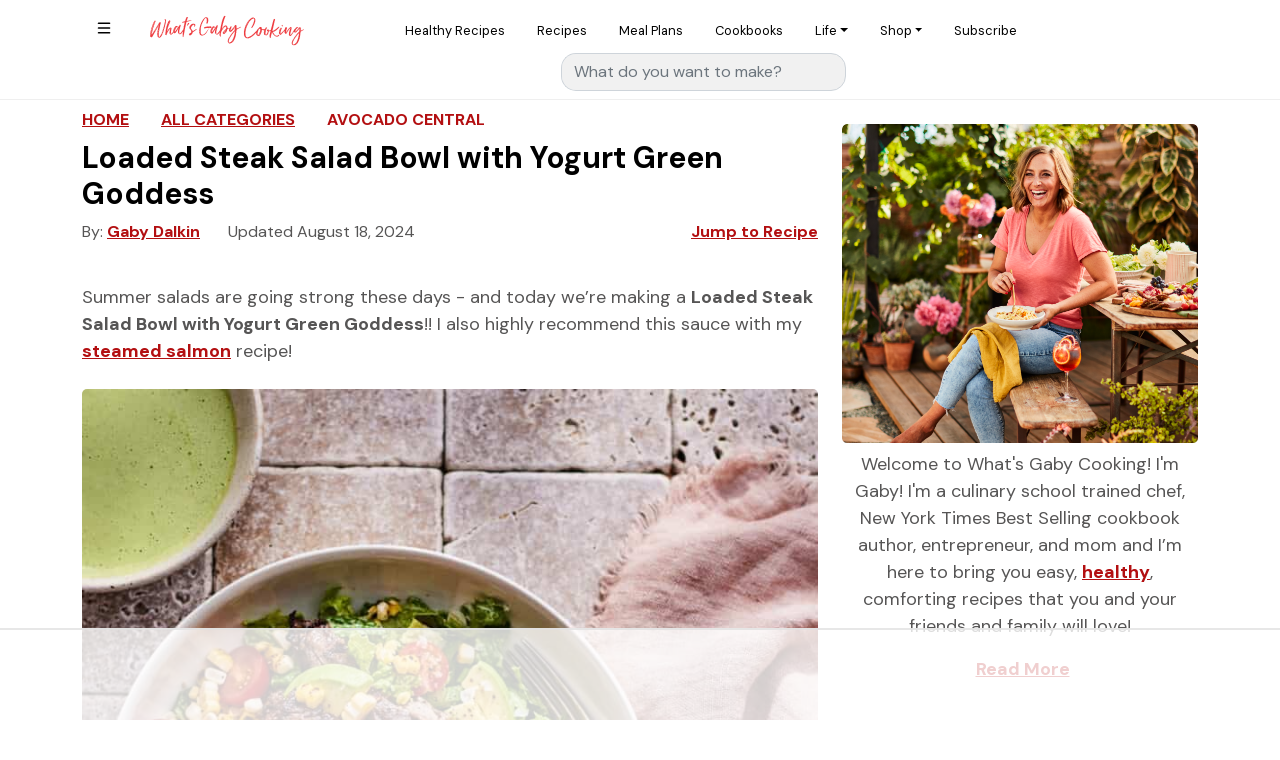

--- FILE ---
content_type: text/html
request_url: https://api.intentiq.com/profiles_engine/ProfilesEngineServlet?at=39&mi=10&dpi=936734067&pt=17&dpn=1&iiqidtype=2&iiqpcid=0bcc667d-6506-40b6-ab41-c947c24b15e9&iiqpciddate=1768994992476&pcid=cc89b4c5-d129-4406-8895-38a74f1058cb&idtype=3&gdpr=0&japs=false&jaesc=0&jafc=0&jaensc=0&jsver=0.33&testGroup=A&source=pbjs&ABTestingConfigurationSource=group&abtg=A&vrref=https%3A%2F%2Fwhatsgabycooking.com
body_size: 54
content:
{"abPercentage":97,"adt":1,"ct":2,"isOptedOut":false,"data":{"eids":[]},"dbsaved":"false","ls":true,"cttl":86400000,"abTestUuid":"g_543127a3-e910-4718-8d7a-068af83897d7","tc":9,"sid":-1483993597}

--- FILE ---
content_type: text/html; charset=utf-8
request_url: https://www.google.com/recaptcha/api2/aframe
body_size: 266
content:
<!DOCTYPE HTML><html><head><meta http-equiv="content-type" content="text/html; charset=UTF-8"></head><body><script nonce="ITBYYRMUU4mo1Gnb-xbl6A">/** Anti-fraud and anti-abuse applications only. See google.com/recaptcha */ try{var clients={'sodar':'https://pagead2.googlesyndication.com/pagead/sodar?'};window.addEventListener("message",function(a){try{if(a.source===window.parent){var b=JSON.parse(a.data);var c=clients[b['id']];if(c){var d=document.createElement('img');d.src=c+b['params']+'&rc='+(localStorage.getItem("rc::a")?sessionStorage.getItem("rc::b"):"");window.document.body.appendChild(d);sessionStorage.setItem("rc::e",parseInt(sessionStorage.getItem("rc::e")||0)+1);localStorage.setItem("rc::h",'1768994999964');}}}catch(b){}});window.parent.postMessage("_grecaptcha_ready", "*");}catch(b){}</script></body></html>

--- FILE ---
content_type: text/css
request_url: https://whatsgabycooking.com/wp-content/plugins/tbf-new-tab-icon/app/css/tbf-new-tab-icon.css?ver=1.0
body_size: -398
content:
main a[target="_blank"]::after, article a[target="_blank"]::after  {
    display: inline-block;
    font-style: normal;
    font-variant: normal;
    text-rendering: auto;
    -webkit-font-smoothing: antialiased;
}

main a[target="_blank"]::after, article a[target="_blank"]::after {
    font-family: "fontello";
    font-weight: 900;
    content: "\f08e";
    margin: 0px 3px 0px 5px;
    font-size: smaller;
}

main .post-products a[target="_blank"]::after, article .post-products a[target="_blank"]::after {
content: none;
}

--- FILE ---
content_type: text/plain; charset=UTF-8
request_url: https://at.teads.tv/fpc?analytics_tag_id=PUB_17002&tfpvi=&gdpr_consent=&gdpr_status=22&gdpr_reason=220&ccpa_consent=&sv=prebid-v1
body_size: 56
content:
MmMyMWFjM2MtNzBlNi00ZTk1LWFhMGUtYzMwMTFhMDFjNThjIzMtMg==

--- FILE ---
content_type: image/svg+xml
request_url: https://whatsgabycooking.com/wp-content/themes/wgc-2022/inc/bars-regular-full.svg
body_size: -173
content:
<svg xmlns="http://www.w3.org/2000/svg" viewBox="0 0 640 640"><!--!Font Awesome Pro 7.1.0 by @fontawesome - https://fontawesome.com License - https://fontawesome.com/license (Commercial License) Copyright 2025 Fonticons, Inc.--><path d="M96 152C96 138.7 106.7 128 120 128L520 128C533.3 128 544 138.7 544 152C544 165.3 533.3 176 520 176L120 176C106.7 176 96 165.3 96 152zM96 320C96 306.7 106.7 296 120 296L520 296C533.3 296 544 306.7 544 320C544 333.3 533.3 344 520 344L120 344C106.7 344 96 333.3 96 320zM544 488C544 501.3 533.3 512 520 512L120 512C106.7 512 96 501.3 96 488C96 474.7 106.7 464 120 464L520 464C533.3 464 544 474.7 544 488z"/></svg>

--- FILE ---
content_type: text/plain
request_url: https://rtb.openx.net/openrtbb/prebidjs
body_size: -228
content:
{"id":"b350ed11-ac3f-4ef1-9f31-cd74054dead7","nbr":1}

--- FILE ---
content_type: text/plain
request_url: https://rtb.openx.net/openrtbb/prebidjs
body_size: -228
content:
{"id":"228676b0-288a-43b5-a74b-352c309ce022","nbr":0}

--- FILE ---
content_type: text/plain
request_url: https://rtb.openx.net/openrtbb/prebidjs
body_size: -228
content:
{"id":"785f17e7-aeb4-490f-bcbc-d1f28ed28f7e","nbr":0}

--- FILE ---
content_type: text/plain
request_url: https://rtb.openx.net/openrtbb/prebidjs
body_size: -228
content:
{"id":"0e2acd5d-0b40-4b6e-92c1-69c74cf798ef","nbr":0}

--- FILE ---
content_type: text/plain
request_url: https://rtb.openx.net/openrtbb/prebidjs
body_size: -228
content:
{"id":"464bb5c1-ee1f-4d5a-80f7-56f43f5def95","nbr":0}

--- FILE ---
content_type: text/plain
request_url: https://rtb.openx.net/openrtbb/prebidjs
body_size: -228
content:
{"id":"2a09555a-23c7-42a0-ba16-f1839f17de82","nbr":0}

--- FILE ---
content_type: text/plain
request_url: https://rtb.openx.net/openrtbb/prebidjs
body_size: -228
content:
{"id":"668e7380-9a3c-4ec4-9f11-6332ec53c869","nbr":0}

--- FILE ---
content_type: text/plain
request_url: https://rtb.openx.net/openrtbb/prebidjs
body_size: -228
content:
{"id":"9937b4de-9d25-4f7e-9261-68a9ff10d857","nbr":0}

--- FILE ---
content_type: text/plain
request_url: https://rtb.openx.net/openrtbb/prebidjs
body_size: -86
content:
{"id":"164d7755-f79d-4ca1-8308-ddfcc77bcb89","nbr":0}

--- FILE ---
content_type: text/plain
request_url: https://rtb.openx.net/openrtbb/prebidjs
body_size: -228
content:
{"id":"1dd817ae-8cdf-4ace-9142-2e03270fb7c5","nbr":0}